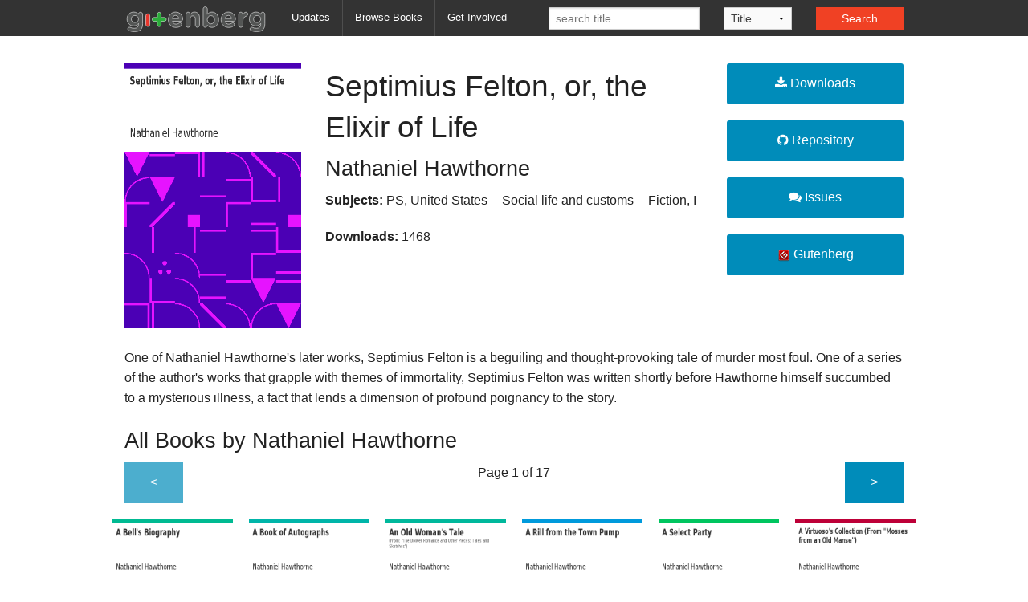

--- FILE ---
content_type: text/html; charset=utf-8
request_url: https://gitenberg.org/book/7372
body_size: 41045
content:

<!doctype html>
<html class="no-js" lang="en">
<head>
    <meta charset="utf-8" />
    <meta name="viewport" content="width=device-width, initial-scale=1.0" />
    
<meta name="referrer" content="origin" />
<meta name="google-site-verification" content="d8dkvw1E8fzgs4CLGytZCmMWU7xmMSGBt0x0EdmXh2s" />

    
    <title> GITenberg - Making beautiful books in the public domain </title>
    

    
    
    <link href="https://gitensite.s3.amazonaws.com/foundation/css/normalize.css" rel="stylesheet"/>
    <link href="https://gitensite.s3.amazonaws.com/foundation/css/foundation.min.css" rel="stylesheet"/>
      
    
    
    
<link href="https://gitensite.s3.amazonaws.com/fontawesome/css/font-awesome.min.css" rel="stylesheet" media="all">
<link rel="shortcut icon" href="https://gitensite.s3.amazonaws.com/favicon.ico" />
<link href="https://gitensite.s3.amazonaws.com/css/site.css" rel="stylesheet"/>


    
    
    <script src="https://gitensite.s3.amazonaws.com/foundation/js/vendor/modernizr.js"></script>
    

    
    
</head>
<body >
    
    


<!-- START BLOCK_CONTENT -->



<script src="https://gitensite.s3.amazonaws.com/foundation/js/vendor/jquery.js"></script>
<div class="contain-to-grid">
  <nav class="top-bar" data-topbar>
    <ul class="title-area">
      <li class="name">
        <h1>
          <a href="/">
            <img src="https://gitensite.s3.amazonaws.com/Gitenberg_full_white_stroke.svg" alt="GITenberg logo" style="height: 32px; width: 178px;" />
          </a>
        </h1>
      </li>
    </ul>

    <section class="top-bar-section">
      <ul class="left">
        <li class="has-form">
          <a href="/updates" style="padding-left: 0;">Updates</a>
        </li>
        <li class="divider"></li>
        <li class="has-form">
          <a href="/browse" style="padding-left: 0;">Browse Books</a>
        </li>
        <li class="divider"></li>
        <li class="has-form">
          <a href="/get-involved" style="padding-left: 0;">Get Involved</a>
        </li>
      </ul>
      <form action="/search">
        <ul class="right">
          <li class="has-form">
            <input type="submit" value="Search" class="alert button" />
          </li>
        </ul>
        <ul class="right">
          <li class="has-form">
            <select style="height: 28px; width: 85px; margin-top: 9px; padding: 2px 8px;" name="search-type">
              <option value="title">Title</option>
              <option value="author">Author</option>
              <option value="subjects">Subjects</option>
            </select>
          </li>
        </ul>
        <ul class="right">
          <li class="has-form">
            <input type="search" name="q" placeholder="search title" />
          </li>
        </ul>
      </form>
    </section>
  </nav>
</div>
<br />
<div class="row" style="margin-top: 10px;">
    <div class="large-3 columns">
        <div class="thumbnail">
            <img src="https://gitensite.s3.amazonaws.com/bookcovers/7372.png" />
        </div>
    </div>
    <div class="large-6 columns">
        <h2>Septimius Felton, or, the Elixir of Life</h2>
        
            <h3>Nathaniel Hawthorne</h3>
        
        <p><strong>Subjects:</strong> PS, United States -- Social life and customs -- Fiction, I</p>
        <p><strong>Downloads: </strong> 1468</p>
    </div>
    <div class="large-3 columns">
        <a href="/download/7372" class="button radius expand"><i class="fa fa-download"></i> Downloads</a><br />
        <a href="https://github.com/GITenberg/Septimius-Felton-or-the-Elixir-of-Life_7372" class="button radius expand"><i class="fa fa-github"></i> Repository</a><br />
        <a href="https://github.com/GITenberg/Septimius-Felton-or-the-Elixir-of-Life_7372/issues" class="button radius expand"><i class="fa fa-comments"></i> Issues</a><br />
        <a href="https://www.gutenberg.org/ebooks/7372" class="button radius expand"><img src="https://gitensite.s3.amazonaws.com/gutenberg-logo-small.png" style="width: 16px; height: 16px;" /> Gutenberg</a>
    </div>
</div>
<br />
<div class="row">
    <div class="large-12 columns">
        <p>One of Nathaniel Hawthorne&#39;s later works, Septimius Felton is a beguiling and thought-provoking tale of murder most foul. One of a series of the author&#39;s works that grapple with themes of immortality, Septimius Felton was written shortly before Hawthorne himself succumbed to a mysterious illness, a fact that lends a dimension of profound poignancy to the story.</p>
    </div>
</div>
<div class="row" id="externallinks" style="display: none;">
    <div class="large-12 columns">
        <h3>Other Ways to Read This Book</h3>
    </div>
    <div class="large-12 columns">
        <ul>
        </ul>
    </div>
</div>

<div class="row">
    <div class="large-12 columns">
        <h3>All Books by Nathaniel Hawthorne</h3>
    </div>
</div>
<div class="row">
    <div class="small-2 columns">
        <button id="leftarrow" class="left">&lt;</button>
    </div>
    <div class="small-8 columns">
        <p id="pagenumber" class="text-center"></p>
    </div>
    <div class="small-2 columns">
        <button id="rightarrow" class="right">&gt;</button>
    </div>  
</div>
<div class="row">
    <ul id="sameauthor" class="small-block-grid-2 medium-block-grid-4 large-block-grid-6">
        
        <li style="display: none;">
            <a href="/book/9237">
                
                    <img src="https://gitensite.s3.amazonaws.com/bookcovers/9237.png" />
                
                <p>A Bell&#39;s Biography</p>
            </a>
        </li>
        
        <li style="display: none;">
            <a href="/book/9250">
                
                    <img src="https://gitensite.s3.amazonaws.com/bookcovers/9250.png" />
                
                <p>A Book of Autographs</p>
            </a>
        </li>
        
        <li style="display: none;">
            <a href="/book/9251">
                
                    <img src="https://gitensite.s3.amazonaws.com/bookcovers/9251.png" />
                
                <p>An Old Woman&#39;s Tale
(From: &quot;The Doliver Romance and Other Pieces:...</p>
            </a>
        </li>
        
        <li style="display: none;">
            <a href="/book/9203">
                
                    <img src="https://gitensite.s3.amazonaws.com/bookcovers/9203.png" />
                
                <p>A Rill from the Town Pump</p>
            </a>
        </li>
        
        <li style="display: none;">
            <a href="/book/9222">
                
                    <img src="https://gitensite.s3.amazonaws.com/bookcovers/9222.png" />
                
                <p>A Select Party</p>
            </a>
        </li>
        
        <li style="display: none;">
            <a href="/book/9235">
                
                    <img src="https://gitensite.s3.amazonaws.com/bookcovers/9235.png" />
                
                <p>A Virtuoso&#39;s Collection (From &quot;Mosses from an Old Manse&quot;)</p>
            </a>
        </li>
        
        <li style="display: none;">
            <a href="/book/35377">
                
                    <img src="https://gitensite.s3.amazonaws.com/bookcovers/35377.jpg" />
                
                <p>A Wonder Book and Tanglewood Tales, for Girls and Boys</p>
            </a>
        </li>
        
        <li style="display: none;">
            <a href="/book/32242">
                
                    <img src="https://gitensite.s3.amazonaws.com/bookcovers/32242.jpg" />
                
                <p>A Wonder Book for Girls &amp; Boys</p>
            </a>
        </li>
        
        <li style="display: none;">
            <a href="/book/9216">
                
                    <img src="https://gitensite.s3.amazonaws.com/bookcovers/9216.png" />
                
                <p>Beneath an Umbrella (From &quot;Twice Told Tales&quot;)</p>
            </a>
        </li>
        
        <li style="display: none;">
            <a href="/book/9245">
                
                    <img src="https://gitensite.s3.amazonaws.com/bookcovers/9245.png" />
                
                <p>Biographical Sketches
(From: &quot;Fanshawe and Other Pieces&quot;)</p>
            </a>
        </li>
        
        <li style="display: none;">
            <a href="/book/9254">
                
                    <img src="https://gitensite.s3.amazonaws.com/bookcovers/9254.png" />
                
                <p>Biographical Stories
(From: &quot;True Stories of History and...</p>
            </a>
        </li>
        
        <li style="display: none;">
            <a href="/book/9253">
                
                    <img src="https://gitensite.s3.amazonaws.com/bookcovers/9253.png" />
                
                <p>&quot;Browne&#39;s Folly&quot;
(From: &quot;The Doliver Romance and Other Pieces:...</p>
            </a>
        </li>
        
        <li style="display: none;">
            <a href="/book/9224">
                
                    <img src="https://gitensite.s3.amazonaws.com/bookcovers/9224.png" />
                
                <p>Buds and Bird Voices (From &quot;Mosses from an Old Manse&quot;)</p>
            </a>
        </li>
        
        <li style="display: none;">
            <a href="/book/9215">
                
                    <img src="https://gitensite.s3.amazonaws.com/bookcovers/9215.png" />
                
                <p>Chippings with a Chisel (From &quot;Twice Told Tales&quot;)</p>
            </a>
        </li>
        
        <li style="display: none;">
            <a href="/book/55215">
                
                    <img src="https://gitensite.s3.amazonaws.com/bookcovers/55215.jpg" />
                
                <p>Cuando la tierra era niña</p>
            </a>
        </li>
        
        <li style="display: none;">
            <a href="/book/7183">
                
                    <img src="https://gitensite.s3.amazonaws.com/bookcovers/7183.png" />
                
                <p>Doctor Grimshawe&#39;s Secret — a Romance</p>
            </a>
        </li>
        
        <li style="display: none;">
            <a href="/book/9249">
                
                    <img src="https://gitensite.s3.amazonaws.com/bookcovers/9249.png" />
                
                <p>Dr. Bullivant
(From: &quot;The Doliver Romance and Other Pieces: Tales...</p>
            </a>
        </li>
        
        <li style="display: none;">
            <a href="/book/9231">
                
                    <img src="https://gitensite.s3.amazonaws.com/bookcovers/9231.png" />
                
                <p>Earth&#39;s Holocaust (From &quot;Mosses from an Old Manse&quot;)</p>
            </a>
        </li>
        
        <li style="display: none;">
            <a href="/book/9219">
                
                    <img src="https://gitensite.s3.amazonaws.com/bookcovers/9219.png" />
                
                <p>Edward Fane&#39;s Rosebud (From &quot;Twice Told Tales&quot;)</p>
            </a>
        </li>
        
        <li style="display: none;">
            <a href="/book/9208">
                
                    <img src="https://gitensite.s3.amazonaws.com/bookcovers/9208.png" />
                
                <p>Fancy&#39;s Show-Box (From &quot;Twice Told Tales&quot;)</p>
            </a>
        </li>
        
        <li style="display: none;">
            <a href="/book/7085">
                
                    <img src="https://gitensite.s3.amazonaws.com/bookcovers/7085.png" />
                
                <p>Fanshawe</p>
            </a>
        </li>
        
        <li style="display: none;">
            <a href="/book/9223">
                
                    <img src="https://gitensite.s3.amazonaws.com/bookcovers/9223.png" />
                
                <p>Fire Worship (From &quot;Mosses from an Old Manse&quot;)</p>
            </a>
        </li>
        
        <li style="display: none;">
            <a href="/book/9218">
                
                    <img src="https://gitensite.s3.amazonaws.com/bookcovers/9218.png" />
                
                <p>Footprints on the Sea-Shore (From &quot;Twice Told Tales&quot;)</p>
            </a>
        </li>
        
        <li style="display: none;">
            <a href="/book/9247">
                
                    <img src="https://gitensite.s3.amazonaws.com/bookcovers/9247.png" />
                
                <p>Fragments from the Journal of a Solitary Man
(From: &quot;The Doliver...</p>
            </a>
        </li>
        
        <li style="display: none;">
            <a href="/book/64944">
                
                    <img src="https://gitensite.s3.amazonaws.com/bookcovers/64944.jpg" />
                
                <p>In colonial days</p>
            </a>
        </li>
        
        <li style="display: none;">
            <a href="/book/59280">
                
                    <img src="https://gitensite.s3.amazonaws.com/bookcovers/59280.jpg" />
                
                <p>Index of the Project Gutenberg Works of Nathaniel Hawthorne</p>
            </a>
        </li>
        
        <li style="display: none;">
            <a href="/book/9241">
                
                    <img src="https://gitensite.s3.amazonaws.com/bookcovers/9241.png" />
                
                <p>John Inglefield&#39;s Thanksgiving
(From: &quot;The Snow Image and Other...</p>
            </a>
        </li>
        
        <li style="display: none;">
            <a href="/book/36990">
                
                    <img src="https://gitensite.s3.amazonaws.com/bookcovers/36990.jpg" />
                
                <p>La letra escarlata
novela escrita en inglés</p>
            </a>
        </li>
        
        <li style="display: none;">
            <a href="/book/9202">
                
                    <img src="https://gitensite.s3.amazonaws.com/bookcovers/9202.png" />
                
                <p>Little Annie&#39;s Ramble (From &quot;Twice Told Tales&quot;)</p>
            </a>
        </li>
        
        <li style="display: none;">
            <a href="/book/9244">
                
                    <img src="https://gitensite.s3.amazonaws.com/bookcovers/9244.png" />
                
                <p>Little Daffydowndilly
(From: &quot;The Snow Image and Other Twice-Told...</p>
            </a>
        </li>
        
        <li style="display: none;">
            <a href="/book/41309">
                
                    <img src="https://gitensite.s3.amazonaws.com/bookcovers/41309.png" />
                
                <p>Love Letters of Nathaniel Hawthorne, Volume 1 (of 2)</p>
            </a>
        </li>
        
        <li style="display: none;">
            <a href="/book/41368">
                
                    <img src="https://gitensite.s3.amazonaws.com/bookcovers/41368.png" />
                
                <p>Love Letters of Nathaniel Hawthorne, Volume 2 (of 2)</p>
            </a>
        </li>
        
        <li style="display: none;">
            <a href="/book/9236">
                
                    <img src="https://gitensite.s3.amazonaws.com/bookcovers/9236.png" />
                
                <p>Main Street
(From: &quot;The Snow Image and Other Twice-Told Tales&quot;)</p>
            </a>
        </li>
        
        <li style="display: none;">
            <a href="/book/9225">
                
                    <img src="https://gitensite.s3.amazonaws.com/bookcovers/9225.png" />
                
                <p>Monsieur du Miroir (From &quot;Mosses from an Old Manse&quot;)</p>
            </a>
        </li>
        
        <li style="display: none;">
            <a href="/book/512">
                
                    <img src="https://gitensite.s3.amazonaws.com/bookcovers/512.png" />
                
                <p>Mosses from an Old Manse, and Other Stories</p>
            </a>
        </li>
        
        <li style="display: none;">
            <a href="/book/39716">
                
                    <img src="https://gitensite.s3.amazonaws.com/bookcovers/39716.png" />
                
                <p>Nathaniel Hawthorne</p>
            </a>
        </li>
        
        <li style="display: none;">
            <a href="/book/9239">
                
                    <img src="https://gitensite.s3.amazonaws.com/bookcovers/9239.png" />
                
                <p>Old News
(From: &quot;The Snow Image and Other Twice-Told Tales&quot;)</p>
            </a>
        </li>
        
        <li style="display: none;">
            <a href="/book/9242">
                
                    <img src="https://gitensite.s3.amazonaws.com/bookcovers/9242.png" />
                
                <p>Old Ticonderoga, a Picture of the Past
(From: &quot;The Snow Image and...</p>
            </a>
        </li>
        
        <li style="display: none;">
            <a href="/book/9248">
                
                    <img src="https://gitensite.s3.amazonaws.com/bookcovers/9248.png" />
                
                <p>Other Tales and Sketches
(From: &quot;The Doliver Romance and Other...</p>
            </a>
        </li>
        
        <li style="display: none;">
            <a href="/book/8090">
                
                    <img src="https://gitensite.s3.amazonaws.com/bookcovers/8090.png" />
                
                <p>Our Old Home: A Series of English Sketches</p>
            </a>
        </li>
        
        <li style="display: none;">
            <a href="/book/37625">
                
                    <img src="https://gitensite.s3.amazonaws.com/bookcovers/37625.png" />
                
                <p>Our Old Home, Vol. 2
Annotated with Passages from the Author&#39;s...</p>
            </a>
        </li>
        
        <li style="display: none;">
            <a href="/book/9232">
                
                    <img src="https://gitensite.s3.amazonaws.com/bookcovers/9232.png" />
                
                <p>Passages from a Relinquished Work (From &quot;Mosses from an Old...</p>
            </a>
        </li>
        
        <li style="display: none;">
            <a href="/book/8088">
                
                    <img src="https://gitensite.s3.amazonaws.com/bookcovers/8088.png" />
                
                <p>Passages from the American Notebooks, Volume 1</p>
            </a>
        </li>
        
        <li style="display: none;">
            <a href="/book/8089">
                
                    <img src="https://gitensite.s3.amazonaws.com/bookcovers/8089.png" />
                
                <p>Passages from the American Notebooks, Volume 2.</p>
            </a>
        </li>
        
        <li style="display: none;">
            <a href="/book/7878">
                
                    <img src="https://gitensite.s3.amazonaws.com/bookcovers/7878.png" />
                
                <p>Passages from the English Notebooks, Complete</p>
            </a>
        </li>
        
        <li style="display: none;">
            <a href="/book/7876">
                
                    <img src="https://gitensite.s3.amazonaws.com/bookcovers/7876.png" />
                
                <p>Passages from the English Notebooks, Volume 1.</p>
            </a>
        </li>
        
        <li style="display: none;">
            <a href="/book/7877">
                
                    <img src="https://gitensite.s3.amazonaws.com/bookcovers/7877.png" />
                
                <p>Passages from the English Notebooks, Volume 2.</p>
            </a>
        </li>
        
        <li style="display: none;">
            <a href="/book/7881">
                
                    <img src="https://gitensite.s3.amazonaws.com/bookcovers/7881.png" />
                
                <p>Passages from the French and Italian Notebooks, Complete</p>
            </a>
        </li>
        
        <li style="display: none;">
            <a href="/book/7879">
                
                    <img src="https://gitensite.s3.amazonaws.com/bookcovers/7879.png" />
                
                <p>Passages from the French and Italian Notebooks, Volume 1.</p>
            </a>
        </li>
        
        <li style="display: none;">
            <a href="/book/7880">
                
                    <img src="https://gitensite.s3.amazonaws.com/bookcovers/7880.png" />
                
                <p>Passages from the French and Italian Notebooks, Volume 2.</p>
            </a>
        </li>
        
        <li style="display: none;">
            <a href="/book/9230">
                
                    <img src="https://gitensite.s3.amazonaws.com/bookcovers/9230.png" />
                
                <p>P.&#39;s Correspondence (From &quot;Mosses from an Old Manse&quot;)</p>
            </a>
        </li>
        
        <li style="display: none;">
            <a href="/book/7372">
                
                    <img src="https://gitensite.s3.amazonaws.com/bookcovers/7372.png" />
                
                <p>Septimius Felton, or, the Elixir of Life</p>
            </a>
        </li>
        
        <li style="display: none;">
            <a href="/book/9205">
                
                    <img src="https://gitensite.s3.amazonaws.com/bookcovers/9205.png" />
                
                <p>Sights from a Steeple (From &quot;Twice Told Tales&quot;)</p>
            </a>
        </li>
        
        <li style="display: none;">
            <a href="/book/8091">
                
                    <img src="https://gitensite.s3.amazonaws.com/bookcovers/8091.png" />
                
                <p>Sketches and Studies</p>
            </a>
        </li>
        
        <li style="display: none;">
            <a href="/book/9233">
                
                    <img src="https://gitensite.s3.amazonaws.com/bookcovers/9233.png" />
                
                <p>Sketches from Memory (From &quot;Mosses from an Old Manse&quot;)</p>
            </a>
        </li>
        
        <li style="display: none;">
            <a href="/book/9246">
                
                    <img src="https://gitensite.s3.amazonaws.com/bookcovers/9246.png" />
                
                <p>Sketches from Memory
(From: &quot;The Doliver Romance and Other...</p>
            </a>
        </li>
        
        <li style="display: none;">
            <a href="/book/9212">
                
                    <img src="https://gitensite.s3.amazonaws.com/bookcovers/9212.png" />
                
                <p>Snow Flakes (From &quot;Twice Told Tales&quot;)</p>
            </a>
        </li>
        
        <li style="display: none;">
            <a href="/book/9201">
                
                    <img src="https://gitensite.s3.amazonaws.com/bookcovers/9201.png" />
                
                <p>Sunday at Home (From &quot;Twice Told Tales&quot;)</p>
            </a>
        </li>
        
        <li style="display: none;">
            <a href="/book/9238">
                
                    <img src="https://gitensite.s3.amazonaws.com/bookcovers/9238.png" />
                
                <p>Sylph Etherege
(From: &quot;The Snow Image and Other Twice-Told...</p>
            </a>
        </li>
        
        <li style="display: none;">
            <a href="/book/51995">
                
                    <img src="https://gitensite.s3.amazonaws.com/bookcovers/51995.jpg" />
                
                <p>Tanglewood Tales</p>
            </a>
        </li>
        
        <li style="display: none;">
            <a href="/book/976">
                
                    <img src="https://gitensite.s3.amazonaws.com/bookcovers/976.png" />
                
                <p>Tanglewood Tales</p>
            </a>
        </li>
        
        <li style="display: none;">
            <a href="/book/8429">
                
                    <img src="https://gitensite.s3.amazonaws.com/bookcovers/8429.png" />
                
                <p>The Ancestral Footstep (fragment)
Outlines of an English Romance</p>
            </a>
        </li>
        
        <li style="display: none;">
            <a href="/book/2081">
                
                    <img src="https://gitensite.s3.amazonaws.com/bookcovers/2081.png" />
                
                <p>The Blithedale Romance</p>
            </a>
        </li>
        
        <li style="display: none;">
            <a href="/book/9228">
                
                    <img src="https://gitensite.s3.amazonaws.com/bookcovers/9228.png" />
                
                <p>The Christmas Banquet (From &quot;Mosses from an Old Manse&quot;)</p>
            </a>
        </li>
        
        <li style="display: none;">
            <a href="/book/7119">
                
                    <img src="https://gitensite.s3.amazonaws.com/bookcovers/7119.png" />
                
                <p>The Dolliver Romance</p>
            </a>
        </li>
        
        <li style="display: none;">
            <a href="/book/9255">
                
                    <img src="https://gitensite.s3.amazonaws.com/bookcovers/9255.png" />
                
                <p>The Gorgon&#39;s Head
(From: &quot;A Wonder-Book for Girls and Boys&quot;)</p>
            </a>
        </li>
        
        <li style="display: none;">
            <a href="/book/1916">
                
                    <img src="https://gitensite.s3.amazonaws.com/bookcovers/1916.png" />
                
                <p>The Great Stone Face, and Other Tales of the White Mountains</p>
            </a>
        </li>
        
        <li style="display: none;">
            <a href="/book/9226">
                
                    <img src="https://gitensite.s3.amazonaws.com/bookcovers/9226.png" />
                
                <p>The Hall of Fantasy (From &quot;Mosses from an Old Manse&quot;)</p>
            </a>
        </li>
        
        <li style="display: none;">
            <a href="/book/9209">
                
                    <img src="https://gitensite.s3.amazonaws.com/bookcovers/9209.png" />
                
                <p>The Haunted Mind (From &quot;Twice Told Tales&quot;)</p>
            </a>
        </li>
        
        <li style="display: none;">
            <a href="/book/77">
                
                    <img src="https://gitensite.s3.amazonaws.com/bookcovers/77.png" />
                
                <p>The House of the Seven Gables</p>
            </a>
        </li>
        
        <li style="display: none;">
            <a href="/book/9229">
                
                    <img src="https://gitensite.s3.amazonaws.com/bookcovers/9229.png" />
                
                <p>The Intelligence Office (From &quot;Mosses from an Old Manse&quot;)</p>
            </a>
        </li>
        
        <li style="display: none;">
            <a href="/book/9217">
                
                    <img src="https://gitensite.s3.amazonaws.com/bookcovers/9217.png" />
                
                <p>The Lily&#39;s Quest (From &quot;Twice Told Tales&quot;)</p>
            </a>
        </li>
        
        <li style="display: none;">
            <a href="/book/9240">
                
                    <img src="https://gitensite.s3.amazonaws.com/bookcovers/9240.png" />
                
                <p>The Man of Adamant
(From: &quot;The Snow Image and Other Twice-Told...</p>
            </a>
        </li>
        
        <li style="display: none;">
            <a href="/book/2181">
                
                    <img src="https://gitensite.s3.amazonaws.com/bookcovers/2181.png" />
                
                <p>The Marble Faun; Or, The Romance of Monte Beni - Volume 1</p>
            </a>
        </li>
        
        <li style="display: none;">
            <a href="/book/2182">
                
                    <img src="https://gitensite.s3.amazonaws.com/bookcovers/2182.png" />
                
                <p>The Marble Faun; Or, The Romance of Monte Beni - Volume 2</p>
            </a>
        </li>
        
        <li style="display: none;">
            <a href="/book/9258">
                
                    <img src="https://gitensite.s3.amazonaws.com/bookcovers/9258.png" />
                
                <p>The Miraculous Pitcher
(From: &quot;A Wonder-Book for Girls and Boys&quot;)</p>
            </a>
        </li>
        
        <li style="display: none;">
            <a href="/book/9227">
                
                    <img src="https://gitensite.s3.amazonaws.com/bookcovers/9227.png" />
                
                <p>The New Adam and Eve (From &quot;Mosses from an Old Manse&quot;)</p>
            </a>
        </li>
        
        <li style="display: none;">
            <a href="/book/9234">
                
                    <img src="https://gitensite.s3.amazonaws.com/bookcovers/9234.png" />
                
                <p>The Old Apple Dealer (From &quot;Mosses from an Old Manse&quot;)</p>
            </a>
        </li>
        
        <li style="display: none;">
            <a href="/book/9221">
                
                    <img src="https://gitensite.s3.amazonaws.com/bookcovers/9221.png" />
                
                <p>The Old Manse (From &quot;Mosses from an Old Manse&quot;)</p>
            </a>
        </li>
        
        <li style="display: none;">
            <a href="/book/9256">
                
                    <img src="https://gitensite.s3.amazonaws.com/bookcovers/9256.png" />
                
                <p>The Paradise of Children
(From: &quot;A Wonder-Book for Girls and...</p>
            </a>
        </li>
        
        <li style="display: none;">
            <a href="/book/9204">
                
                    <img src="https://gitensite.s3.amazonaws.com/bookcovers/9204.png" />
                
                <p>The Prophetic Pictures (From &quot;Twice Told Tales&quot;)</p>
            </a>
        </li>
        
        <li style="display: none;">
            <a href="/book/25344">
                
                    <img src="https://gitensite.s3.amazonaws.com/bookcovers/25344.png" />
                
                <p>The Scarlet Letter</p>
            </a>
        </li>
        
        <li style="display: none;">
            <a href="/book/33">
                
                    <img src="https://gitensite.s3.amazonaws.com/bookcovers/33.jpg" />
                
                <p>The Scarlet Letter</p>
            </a>
        </li>
        
        <li style="display: none;">
            <a href="/book/9213">
                
                    <img src="https://gitensite.s3.amazonaws.com/bookcovers/9213.png" />
                
                <p>The Seven Vagabonds (From &quot;Twice Told Tales&quot;)</p>
            </a>
        </li>
        
        <li style="display: none;">
            <a href="/book/9211">
                
                    <img src="https://gitensite.s3.amazonaws.com/bookcovers/9211.png" />
                
                <p>The Sister Years (From &quot;Twice Told Tales&quot;)</p>
            </a>
        </li>
        
        <li style="display: none;">
            <a href="/book/513">
                
                    <img src="https://gitensite.s3.amazonaws.com/bookcovers/513.png" />
                
                <p>The Snow Image</p>
            </a>
        </li>
        
        <li style="display: none;">
            <a href="/book/30376">
                
                    <img src="https://gitensite.s3.amazonaws.com/bookcovers/30376.png" />
                
                <p>The Snow-Image
A Childish Miracle</p>
            </a>
        </li>
        
        <li style="display: none;">
            <a href="/book/9220">
                
                    <img src="https://gitensite.s3.amazonaws.com/bookcovers/9220.png" />
                
                <p>The Threefold Destiny (From &quot;Twice Told Tales&quot;)</p>
            </a>
        </li>
        
        <li style="display: none;">
            <a href="/book/9257">
                
                    <img src="https://gitensite.s3.amazonaws.com/bookcovers/9257.png" />
                
                <p>The Three Golden Apples
(From: &quot;A Wonder-Book for Girls and...</p>
            </a>
        </li>
        
        <li style="display: none;">
            <a href="/book/9206">
                
                    <img src="https://gitensite.s3.amazonaws.com/bookcovers/9206.png" />
                
                <p>The Toll Gatherer&#39;s Day (From &quot;Twice Told Tales&quot;)</p>
            </a>
        </li>
        
        <li style="display: none;">
            <a href="/book/9210">
                
                    <img src="https://gitensite.s3.amazonaws.com/bookcovers/9210.png" />
                
                <p>The Village Uncle (From &quot;Twice Told Tales&quot;)</p>
            </a>
        </li>
        
        <li style="display: none;">
            <a href="/book/9207">
                
                    <img src="https://gitensite.s3.amazonaws.com/bookcovers/9207.png" />
                
                <p>The Vision of the Fountain (From &quot;Twice Told Tales&quot;)</p>
            </a>
        </li>
        
        <li style="display: none;">
            <a href="/book/9214">
                
                    <img src="https://gitensite.s3.amazonaws.com/bookcovers/9214.png" />
                
                <p>The White Old Maid (From &quot;Twice Told Tales&quot;)</p>
            </a>
        </li>
        
        <li style="display: none;">
            <a href="/book/1926">
                
                    <img src="https://gitensite.s3.amazonaws.com/bookcovers/1926.png" />
                
                <p>The Whole History of Grandfather&#39;s Chair
Or, True Stories from...</p>
            </a>
        </li>
        
        <li style="display: none;">
            <a href="/book/9243">
                
                    <img src="https://gitensite.s3.amazonaws.com/bookcovers/9243.png" />
                
                <p>The Wives of the Dead
(From: &quot;The Snow Image and Other Twice-Told...</p>
            </a>
        </li>
        
        <li style="display: none;">
            <a href="/book/9252">
                
                    <img src="https://gitensite.s3.amazonaws.com/bookcovers/9252.png" />
                
                <p>Time&#39;s Portraiture
(From: &quot;The Doliver Romance and Other Pieces:...</p>
            </a>
        </li>
        
        <li style="display: none;">
            <a href="/book/21194">
                
                    <img src="https://gitensite.s3.amazonaws.com/bookcovers/21194.png" />
                
                <p>Tri Noveloj</p>
            </a>
        </li>
        
        <li style="display: none;">
            <a href="/book/15697">
                
                    <img src="https://gitensite.s3.amazonaws.com/bookcovers/15697.png" />
                
                <p>True Stories of History and Biography</p>
            </a>
        </li>
        
        <li style="display: none;">
            <a href="/book/13707">
                
                    <img src="https://gitensite.s3.amazonaws.com/bookcovers/13707.png" />
                
                <p>Twice Told Tales</p>
            </a>
        </li>
        
        <li style="display: none;">
            <a href="/book/508">
                
                    <img src="https://gitensite.s3.amazonaws.com/bookcovers/508.png" />
                
                <p>Twice-Told Tales</p>
            </a>
        </li>
        
    </ul>
</div>


<script>
    $(document).ready(function(){
        //Perform AJAX call to retreive external links for "Other Ways to Read This Book"
        $.get("/external/7372", function(data){
            let results = Object.keys(data);
            if (results.length > 0){
                //Append results to the externallinks div on the page
                for (var i = 0; i < results.length; i++){
                    var li = $("<li></li>");
                    var a = $("<a></a>");
                    a.text(results[i]);
                    a.attr("href", data[results[i]]);
                    a.attr("target", "_blank");
                    li.append(a);
                    $("#externallinks").find("ul").append(li);
                }
                //Unhide the div
                $("#externallinks").slideDown(500);
            }
        });
        
        var lis = $("#sameauthor li");
        var pageSize;
        var currentPage = 1;

        var MEDIUM_THRESHOLD = 625;
        var LARGE_THRESHOLD = 1008;
        
        var maxPage;
        
        function updateBookDisplay(){
            //Calculate the page size based on the window width
            var width = $(window).width();
            var originalPageSize = pageSize;
            if (width < MEDIUM_THRESHOLD){
                pageSize = 2;
            } else if (width < LARGE_THRESHOLD){
                pageSize = 4;
            } else {
                pageSize = 6;
            }
            if (pageSize != originalPageSize){
                currentPage = 1;
            }
            
            //Calculate the maximum page number based on the number of books and the page size
            maxPage = Math.ceil(lis.length / pageSize);

            for (var i = 0; i < lis.length; i++){
                var minimum = pageSize * (currentPage - 1);
                var maximum = (pageSize * currentPage) - 1;
                if (i >= minimum && i <= maximum){
                    lis.eq(i).show();
                } else {
                    lis.eq(i).hide();
                }
            }
            $("#pagenumber").html("Page " + currentPage + " of " + maxPage);
            $("#leftarrow").prop("disabled", (currentPage == 1));
            $("#rightarrow").prop("disabled", (currentPage == maxPage));
        }
        
        //Function for clicking the left arrow button
        $("#leftarrow").click(function() {
            currentPage--;
            if (currentPage < 1) currentPage = 1; //Prevent user from going beyond page 1
            updateBookDisplay();
        });
        
        //Function for clicking the right arrow button
        $("#rightarrow").click(function() {
            currentPage++;
            if (currentPage > maxPage) currentPage = maxPage; //Prevent user from going beyond last page
            updateBookDisplay();
        });
        
        //Perform initial update of book display
        updateBookDisplay();
        
        //Listener for updating book display when window is resized
        $(window).resize(updateBookDisplay);
    });
</script>


<!-- END BLOCK_CONTENT -->

<footer class="row">
  <div class="large-12 columns"><hr>
    <div class="row">

      <div class="large-6 columns">
        <p><span class="reverse">&copy;</span> 
        Website text is <a href="https://creativecommons.org/publicdomain/zero/1.0/">CC0 (Public Domain)</a></p>
      </div>

      <div class="large-6 small-12 columns">
        <ul class="inline-list right">
          <li><a href="https://twitter.com/gitenberg"><i class="fa fa-twitter" style="color: black;"></i> twitter</a></li>
          <li>
            <a href="https://github.com/gitenberg-dev"><i class="fa fa-github" style="color: black;"></i> github</a>
            </li>
          <li><a href="https://groups.google.com/forum/#!forum/gitenberg-project"><i class="fa fa-envelope-o" style="color: black;"></i> mailing list</a></li>
        </ul>
      </div>

    </div>
    <div class="row centered">GITenberg is a program of the <a href="http://ebookfoundation.org">Free Ebook Foundation</a>.</div>
  </div>
</footer>




    
    
    <script src="https://gitensite.s3.amazonaws.com/foundation/js/vendor/jquery.js"></script>
    

    
    
    <script src="https://gitensite.s3.amazonaws.com/foundation/js/foundation.min.js"></script>
    

    
    
<script>
  (function(i,s,o,g,r,a,m){i['GoogleAnalyticsObject']=r;i[r]=i[r]||function(){
  (i[r].q=i[r].q||[]).push(arguments)},i[r].l=1*new Date();a=s.createElement(o),
  m=s.getElementsByTagName(o)[0];a.async=1;a.src=g;m.parentNode.insertBefore(a,m)
  })(window,document,'script','//www.google-analytics.com/analytics.js','ga');

  ga('create', 'UA-35069635-2', 'auto');
  ga('send', 'pageview');

</script>


    
    
    <script>
        $(document).foundation();
    </script>
    
</body>
</html>


--- FILE ---
content_type: text/css
request_url: https://gitensite.s3.amazonaws.com/css/site.css
body_size: 603
content:
.logo-box{
  margin: 3em 0;
}

.book-row {
    margin-bottom: 5px;
}

.centered {
  text-align: center;
}

.mission-text {
    text-align: center;
    line-height: 1.25;
    letter-spacing: .1em;
}


.blue {
  color: blue;
}

.reverse {
  display: inline-block;
  -moz-transform: scale(-1, 1);
  -webkit-transform: scale(-1, 1);
  transform: scale(-1, 1);
}

i.fa-magic {
  -webkit-transform:rotateY(180deg);
  -moz-transform:rotateY(180deg);
  -o-transform:rotateY(180deg);
  -ms-transform:rotateY(180deg);
}

.icon-box {
  text-align:center;
  color:#535554;
}

.text-center {
  text-align: center;
}


--- FILE ---
content_type: image/svg+xml
request_url: https://gitensite.s3.amazonaws.com/Gitenberg_full_white_stroke.svg
body_size: 6734
content:
<?xml version="1.0" encoding="utf-8"?>
<!-- Generator: Adobe Illustrator 15.1.0, SVG Export Plug-In . SVG Version: 6.00 Build 0)  -->
<!DOCTYPE svg PUBLIC "-//W3C//DTD SVG 1.1//EN" "http://www.w3.org/Graphics/SVG/1.1/DTD/svg11.dtd">
<svg version="1.1"
	 id="Layer_1" xmlns:dc="http://purl.org/dc/elements/1.1/" xmlns:cc="http://creativecommons.org/ns#" xmlns:svg="http://www.w3.org/2000/svg" xmlns:inkscape="http://www.inkscape.org/namespaces/inkscape" xmlns:sodipodi="http://sodipodi.sourceforge.net/DTD/sodipodi-0.dtd" sodipodi:docname="Gitenberg_full.svg" inkscape:version="0.48.5 r10040" xmlns:rdf="http://www.w3.org/1999/02/22-rdf-syntax-ns#"
	 xmlns="http://www.w3.org/2000/svg" xmlns:xlink="http://www.w3.org/1999/xlink" x="0px" y="0px" width="308px" height="57.071px"
	 viewBox="-1 169.464 308 57.071" enable-background="new -1 169.464 308 57.071" xml:space="preserve">
<sodipodi:namedview  objecttolerance="10" borderopacity="1" inkscape:window-height="1545" id="namedview23" gridtolerance="10" bordercolor="#666666" guidetolerance="10" inkscape:pageopacity="0" inkscape:pageshadow="2" inkscape:window-width="2560" showgrid="false" fit-margin-top="0" fit-margin-left="0" fit-margin-right="0" fit-margin-bottom="0" inkscape:zoom="0.25213675" inkscape:cx="202.006" inkscape:cy="34.465" inkscape:window-x="0" inkscape:window-y="55" inkscape:window-maximized="1" inkscape:current-layer="Layer_1" pagecolor="#ffffff">
	</sodipodi:namedview>
<g id="g3" transform="translate(-481.994,-430.514)">
	<path id="path5" inkscape:connector-curvature="0" fill="#535554" stroke="#FFFFFF" stroke-miterlimit="10" d="M486.164,653.78
		c-1.594-0.613-2.637-1.9-2.637-3.618c0-2.085,1.717-3.803,3.802-3.803c0.613,0,1.104,0.122,1.533,0.306
		c2.698,1.228,5.581,1.963,9.076,1.963c6.378,0,9.383-3.066,9.383-8.953v-1.595c-2.759,3.312-5.765,5.336-10.732,5.336
		c-7.666,0-14.595-5.581-14.595-15.332v-0.123c0-9.812,7.052-15.332,14.595-15.332c5.09,0,8.096,2.146,10.61,4.906v-0.061
		c0-2.515,2.085-4.6,4.66-4.6c2.576,0,4.661,2.085,4.661,4.661v21.158c0,5.887-1.411,10.18-4.17,12.939
		c-3.066,3.066-7.789,4.416-14.167,4.416C493.83,656.049,490.028,655.313,486.164,653.78L486.164,653.78z M507.322,628.084v-0.123
		c0-4.477-3.496-7.604-8.034-7.604c-4.538,0-7.973,3.127-7.973,7.604v0.123c0,4.539,3.434,7.605,7.973,7.605
		C503.827,635.69,507.322,632.561,507.322,628.084z"/>
	<path id="path7" inkscape:connector-curvature="0" fill="#535554" stroke="#FFFFFF" stroke-miterlimit="10" d="M590.718,646.85
		c-9.874,0-17.171-6.93-17.171-16.988v-0.122c0-9.383,6.684-17.109,16.251-17.109c10.978,0,15.822,9.015,15.822,15.822
		c0,2.698-1.901,4.477-4.354,4.477h-18.459c0.92,4.231,3.864,6.439,8.034,6.439c2.576,0,4.723-0.798,6.623-2.208
		c0.675-0.49,1.288-0.736,2.27-0.736c2.085,0,3.619,1.595,3.619,3.68c0,1.227-0.552,2.146-1.227,2.76
		C599.243,645.317,595.502,646.85,590.718,646.85L590.718,646.85z M596.728,627.103c-0.552-4.17-3.005-6.991-6.93-6.991
		c-3.864,0-6.378,2.759-7.114,6.991H596.728z"/>
	<path id="path9" inkscape:connector-curvature="0" fill="#535554" stroke="#FFFFFF" stroke-miterlimit="10" d="M612.732,617.536
		c0-2.576,2.086-4.661,4.662-4.661c2.575,0,4.66,2.085,4.66,4.661v0.368c2.146-2.759,4.906-5.274,9.628-5.274
		c7.053,0,11.162,4.661,11.162,12.204v16.988c0,2.576-2.085,4.66-4.66,4.66c-2.576,0-4.662-2.084-4.662-4.66v-14.044
		c0-4.416-2.085-6.685-5.642-6.685c-3.557,0-5.827,2.269-5.827,6.685v14.044c0,2.576-2.085,4.66-4.66,4.66
		c-2.576,0-4.662-2.084-4.662-4.66V617.536z"/>
	<path id="path11" inkscape:connector-curvature="0" fill="#535554" stroke="#FFFFFF" stroke-miterlimit="10" d="M650.935,605.639
		c0-2.576,2.086-4.661,4.661-4.661s4.661,2.085,4.661,4.661v12.327c2.27-3.066,5.396-5.335,10.241-5.335
		c7.667,0,14.964,6.01,14.964,16.987v0.122c0,10.978-7.175,16.987-14.964,16.987c-4.968,0-8.034-2.269-10.241-4.905v0.062
		c0,2.514-2.086,4.6-4.661,4.6s-4.661-2.086-4.661-4.661V605.639z M676.141,629.74v-0.122c0-5.458-3.68-9.076-8.034-9.076
		c-4.354,0-7.972,3.618-7.972,9.076v0.122c0,5.458,3.618,9.076,7.972,9.076C672.462,638.816,676.141,635.26,676.141,629.74z"/>
	<path id="path13" inkscape:connector-curvature="0" fill="#535554" stroke="#FFFFFF" stroke-miterlimit="10" d="M707.904,646.85
		c-9.873,0-17.172-6.93-17.172-16.988v-0.122c0-9.383,6.684-17.109,16.251-17.109c10.978,0,15.822,9.015,15.822,15.822
		c0,2.698-1.9,4.477-4.354,4.477h-18.459c0.92,4.231,3.864,6.439,8.034,6.439c2.574,0,4.722-0.798,6.623-2.208
		c0.674-0.49,1.287-0.736,2.269-0.736c2.086,0,3.619,1.595,3.619,3.68c0,1.227-0.553,2.146-1.228,2.76
		C716.43,645.317,712.687,646.85,707.904,646.85L707.904,646.85z M713.915,627.103c-0.553-4.17-3.006-6.991-6.931-6.991
		c-3.863,0-6.377,2.759-7.113,6.991H713.915z"/>
	<path id="path15" inkscape:connector-curvature="0" fill="#535554" stroke="#FFFFFF" stroke-miterlimit="10" d="M729.919,617.536
		c0-2.576,2.085-4.661,4.661-4.661s4.66,2.085,4.66,4.661v1.472c1.35-3.189,3.557-6.133,6.316-6.133
		c2.883,0,4.539,1.901,4.539,4.538c0,2.453-1.595,3.925-3.495,4.354c-4.723,1.104-7.359,4.722-7.359,11.345v8.709
		c0,2.576-2.085,4.66-4.661,4.66c-2.574,0-4.66-2.084-4.66-4.66L729.919,617.536L729.919,617.536z"/>
	<path id="path17" inkscape:connector-curvature="0" fill="#535554" stroke="#FFFFFF" stroke-miterlimit="10" d="M757.637,653.78
		c-1.594-0.613-2.637-1.9-2.637-3.618c0-2.085,1.718-3.803,3.803-3.803c0.613,0,1.104,0.122,1.533,0.306
		c2.697,1.228,5.581,1.963,9.076,1.963c6.378,0,9.383-3.066,9.383-8.953v-1.595c-2.76,3.312-5.765,5.336-10.732,5.336
		c-7.666,0-14.595-5.581-14.595-15.332v-0.123c0-9.812,7.052-15.332,14.595-15.332c5.09,0,8.096,2.146,10.609,4.906v-0.061
		c0-2.515,2.086-4.6,4.662-4.6c2.575,0,4.66,2.085,4.66,4.661v21.158c0,5.887-1.41,10.18-4.17,12.939
		c-3.066,3.066-7.789,4.416-14.167,4.416C765.303,656.049,761.5,655.313,757.637,653.78z M778.795,628.084v-0.123
		c0-4.477-3.495-7.604-8.033-7.604c-4.539,0-7.973,3.127-7.973,7.604v0.123c0,4.539,3.434,7.605,7.973,7.605
		C775.299,635.688,778.795,632.561,778.795,628.084z"/>
</g>
<path id="path19" inkscape:connector-curvature="0" fill="#2BAC3A" stroke="#FFFFFF" stroke-miterlimit="10" d="M67.1,194.085
	v-7.245c0-2.328,1.908-4.228,4.234-4.228c2.328,0,4.235,1.9,4.235,4.228v7.245h7.052c2.389,0,4.352,1.956,4.352,4.352
	c0,2.382-1.962,4.352-4.352,4.352h-7.052v7.23c0,2.342-1.907,4.242-4.235,4.242c-2.327,0-4.234-1.9-4.234-4.242v-7.23h-7.051
	c-2.39,0-4.352-1.969-4.352-4.352c0-2.396,1.961-4.352,4.352-4.352H67.1z"/>
<path id="path21" inkscape:connector-curvature="0" fill="#E8352B" stroke="#FFFFFF" stroke-miterlimit="10" d="M46.099,185.987
	c2.451,0,4.476,2.024,4.476,4.476v19.191c0,2.451-2.025,4.477-4.476,4.477c-2.452,0-4.477-2.025-4.477-4.477v-19.191
	C41.622,188.011,43.647,185.987,46.099,185.987z"/>
</svg>


--- FILE ---
content_type: text/plain
request_url: https://www.google-analytics.com/j/collect?v=1&_v=j102&a=769584489&t=pageview&_s=1&dl=https%3A%2F%2Fgitenberg.org%2Fbook%2F7372&ul=en-us%40posix&dt=GITenberg%20-%20Making%20beautiful%20books%20in%20the%20public%20domain&sr=1280x720&vp=1280x720&_u=IEBAAEABAAAAACAAI~&jid=1832270963&gjid=479168953&cid=1809394262.1769463854&tid=UA-35069635-2&_gid=1925267425.1769463854&_r=1&_slc=1&z=44430517
body_size: -450
content:
2,cG-597CM9YRHG